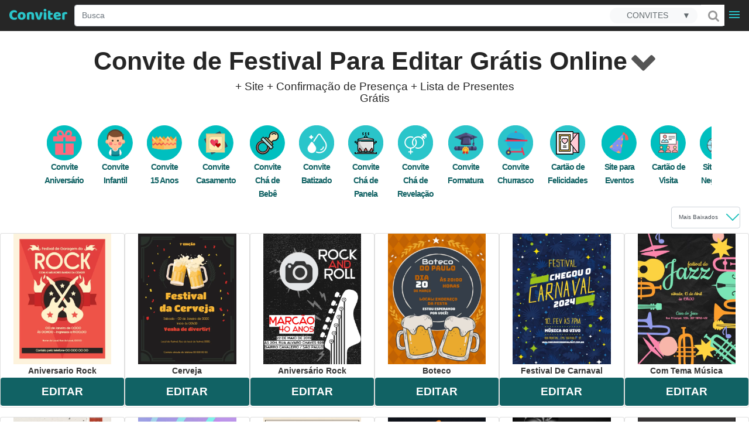

--- FILE ---
content_type: image/svg+xml
request_url: https://conviter.com/svg/webp/aniversario.svg
body_size: 699
content:
<svg width="60" height="60" xmlns="http://www.w3.org/2000/svg">

 <g>
  <title>Layer 1</title>
  <ellipse ry="29.53125" rx="29.53125" id="svg_2" cy="30" cx="29.84375" stroke="#00bfbf" fill="#00bfbf"/>
  <g>
   <path fill="#FD6A7E" d="m45.91209,31.1127l0,17.58827c0,1.0553 -0.70353,1.75883 -1.75883,1.75883l-28.14123,0c-1.0553,0 -1.75883,-0.70353 -1.75883,-1.75883l0,-17.58827l14.07062,0l0,15.82944l3.51765,0l0,-15.82944l14.07062,0zm-17.58827,-12.31179l-15.82944,0c-1.0553,0 -1.75883,0.70353 -1.75883,1.75883l0,5.27648c0,1.0553 0.70353,1.75883 1.75883,1.75883l15.82944,0l0,-8.79413zm19.3471,0l-15.82944,0l0,8.79413l15.82944,0c1.0553,0 1.75883,-0.70353 1.75883,-1.75883l0,-5.27648c0,-1.0553 -0.70353,-1.75883 -1.75883,-1.75883zm-5.1006,-1.93471l0.17588,-0.70353c0.70353,-1.75883 0.52765,-3.86942 -0.52765,-5.45236c-1.0553,-1.58294 -2.99001,-2.46236 -4.92472,-2.46236c-2.46236,0 -4.57295,1.40706 -5.45236,3.69354l-3.51765,8.61825l8.79413,0c2.28648,0 4.57295,-1.40706 5.45236,-3.69354zm-7.38707,-3.69354c0.35177,-0.87941 1.23118,-1.40706 2.11059,-1.40706c0.70353,0 1.40706,0.35177 1.93471,1.0553c0.35177,0.70353 0.52765,1.40706 0.17588,2.11059l-0.17588,0.70353c-0.35177,0.87941 -1.23118,1.40706 -2.11059,1.40706l-3.51765,0l1.58294,-3.86942zm-6.85943,-1.23118c-0.87941,-2.28648 -3.16589,-3.69354 -5.45236,-3.69354c-1.93471,0 -3.86942,0.87941 -4.92472,2.63824c-1.0553,1.58294 -1.23118,3.51765 -0.52765,5.45236l0.17588,0.70353c0.87941,2.11059 3.16589,3.51765 5.45236,3.51765l8.61825,0l-3.34177,-8.61825zm-3.34177,1.23118l1.58294,3.86942l-3.51765,0c-0.87941,0 -1.75883,-0.52765 -2.11059,-1.40706l-0.35177,-0.70353c-0.17588,-0.70353 -0.17588,-1.58294 0.35177,-2.11059c0.35177,-0.70353 1.0553,-1.0553 1.93471,-1.0553c0.87941,0 1.75883,0.52765 2.11059,1.40706z" class="st0"/>
  </g>
 </g>
</svg>

--- FILE ---
content_type: image/svg+xml
request_url: https://conviter.com/svg/webp/cartao-visita.svg
body_size: 1664
content:
<svg width="59.99999999999999" height="59.99999999999999" xmlns="http://www.w3.org/2000/svg">
 <g>
  <title>Layer 1</title>
  <ellipse ry="29.53125" rx="29.53125" id="svg_2" cy="30" cx="29.84375" stroke="#00bfbf" fill="#00bfbf"/>
  <g>
   <g>
    <path fill="#FEBECC" d="m46.72422,26.67416c-1.44202,-0.46654 -2.98301,-0.72808 -4.58054,-0.72808c-8.19973,0 -14.84434,6.64461 -14.84434,14.84434c0,2.1701 0.47361,4.2271 1.31478,6.08618l18.1101,0l0,-20.20244z" class="st5"/>
    <g>
     <g>
      <rect fill="#FFFFFF" y="13.65355" x="15.72782" width="28.05581" height="18.61198" class="st6"/>
      <g>
       <circle fill="#FF9D9C" r="2.82749" cy="19.31561" cx="24.33047" class="st1"/>
       <path fill="#9BEAF9" d="m30.14804,29.43097l-11.62807,0c0.00707,-2.33975 1.39961,-4.35434 3.40006,-5.27328l2.26199,3.18093l2.33268,-3.27989c2.12062,0.86239 3.61919,2.94059 3.63333,5.37224z" class="st2"/>
      </g>
      <circle fill="#FDE4A1" r="2.35389" cy="37.73673" cx="18.16653" class="st7"/>
      <path fill="#FF9D9C" d="m22.83897,46.16266c-0.15551,-2.44578 -2.18424,-4.38262 -4.67243,-4.38262c-2.48819,0 -4.51692,1.93683 -4.67243,4.38262l9.34487,0z" class="st1"/>
      <circle fill="#FDE4A1" r="2.35389" cy="37.73673" cx="29.75219" class="st7"/>
      <path fill="#FF9D9C" d="m34.42462,46.16266c-0.15551,-2.44578 -2.18424,-4.38262 -4.67243,-4.38262c-2.48819,0 -4.51692,1.93683 -4.67243,4.38262l9.34487,0z" class="st1"/>
      <circle fill="#FDE4A1" r="2.35389" cy="37.73673" cx="41.34491" class="st7"/>
      <path fill="#FF9D9C" d="m46.01735,46.16266c-0.15551,-2.44578 -2.18424,-4.38262 -4.67243,-4.38262c-2.48819,0 -4.51692,1.93683 -4.67243,4.38262l9.34487,0z" class="st1"/>
     </g>
     <g>
      <path fill="#505050" d="m15.72782,32.79569l28.05581,0c0.28982,0 0.53016,-0.24034 0.53016,-0.53016l0,-18.61198c0,-0.28982 -0.24034,-0.53016 -0.53016,-0.53016l-28.05581,0c-0.28982,0 -0.53016,0.24034 -0.53016,0.53016l0,18.61198c0,0.28982 0.23327,0.53016 0.53016,0.53016zm0.53016,-18.61198l26.9955,0l0,17.55167l-26.9955,0l0,-17.55167z" class="st4"/>
      <path fill="#505050" d="m24.33047,22.67326c1.85201,0 3.35765,-1.50564 3.35765,-3.35765c0,-1.85201 -1.50564,-3.35765 -3.35765,-3.35765c-1.85201,0 -3.35765,1.50564 -3.35765,3.35765c0,1.85201 1.50564,3.35765 3.35765,3.35765zm0,-5.66206c1.2653,0 2.29734,1.03204 2.29734,2.29734s-1.02497,2.30441 -2.29734,2.30441s-2.29734,-1.03204 -2.29734,-2.29734s1.03204,-2.30441 2.29734,-2.30441z" class="st4"/>
      <path fill="#505050" d="m26.71263,23.57099c-0.2262,-0.09189 -0.48774,-0.01414 -0.62912,0.18379l-1.90149,2.67198l-1.8308,-2.57302c-0.14844,-0.20499 -0.42412,-0.28275 -0.65032,-0.17672c-2.24786,1.02497 -3.70402,3.27989 -3.71109,5.75395c0,0.14137 0.05655,0.27568 0.15551,0.37464s0.23327,0.15551 0.37464,0.15551l11.621,0c0.14137,0 0.27568,-0.05655 0.37464,-0.15551s0.15551,-0.23327 0.15551,-0.37464c-0.00707,-2.58716 -1.56219,-4.8845 -3.95849,-5.85998zm-7.63423,5.32983c0.17672,-1.6965 1.18048,-3.22334 2.67198,-4.06452l2.00045,2.80629c0.19792,0.28275 0.66446,0.28275 0.86239,0l2.07821,-2.92646c1.61874,0.80584 2.70733,2.38216 2.89111,4.17762l-10.50414,0l0,0.00707z" class="st4"/>
      <path fill="#505050" d="m40.99148,18.5027l-10.09415,0c-0.28982,0 -0.53016,0.24034 -0.53016,0.53016s0.24034,0.53016 0.53016,0.53016l10.09415,0c0.28982,0 0.53016,-0.24034 0.53016,-0.53016s-0.24034,-0.53016 -0.53016,-0.53016z" class="st4"/>
      <path fill="#505050" d="m40.99148,21.18882l-10.09415,0c-0.28982,0 -0.53016,0.24034 -0.53016,0.53016s0.24034,0.53016 0.53016,0.53016l10.09415,0c0.28982,0 0.53016,-0.24034 0.53016,-0.53016s-0.24034,-0.53016 -0.53016,-0.53016z" class="st4"/>
      <path fill="#505050" d="m35.54855,23.87494l-4.65123,0c-0.28982,0 -0.53016,0.24034 -0.53016,0.53016s0.24034,0.53016 0.53016,0.53016l4.65123,0c0.28982,0 0.53016,-0.24034 0.53016,-0.53016s-0.24034,-0.53016 -0.53016,-0.53016z" class="st4"/>
      <path fill="#505050" d="m15.28249,37.73673c0,1.59047 1.29358,2.88404 2.88404,2.88404s2.88404,-1.29358 2.88404,-2.88404s-1.29358,-2.88404 -2.88404,-2.88404s-2.88404,1.29358 -2.88404,2.88404zm4.70778,0c0,1.00376 -0.81997,1.82373 -1.82373,1.82373s-1.82373,-0.81997 -1.82373,-1.82373s0.81997,-1.82373 1.82373,-1.82373s1.82373,0.81997 1.82373,1.82373z" class="st4"/>
      <path fill="#505050" d="m18.16653,41.24989c-2.74267,0 -5.02587,2.14183 -5.20259,4.87743c-0.00707,0.14844 0.04241,0.28982 0.14137,0.39585c0.09896,0.10603 0.24034,0.16965 0.38878,0.16965l9.3378,0c0.14844,0 0.28982,-0.06362 0.38878,-0.16965c0.09896,-0.10603 0.14844,-0.24741 0.14137,-0.39585c-0.16965,-2.7356 -2.45285,-4.87743 -5.19552,-4.87743zm-4.06452,4.38262c0.38878,-1.90149 2.07821,-3.32231 4.06452,-3.32231s3.67574,1.42082 4.06452,3.32231l-8.12904,0z" class="st4"/>
      <path fill="#505050" d="m26.87521,37.73673c0,1.59047 1.29358,2.88404 2.88404,2.88404s2.88404,-1.29358 2.88404,-2.88404s-1.29358,-2.88404 -2.88404,-2.88404s-2.88404,1.29358 -2.88404,2.88404zm4.70071,0c0,1.00376 -0.81997,1.82373 -1.82373,1.82373s-1.82373,-0.81997 -1.82373,-1.82373s0.81997,-1.82373 1.82373,-1.82373s1.82373,0.81997 1.82373,1.82373z" class="st4"/>
      <path fill="#505050" d="m29.75926,41.24989c-2.74267,0 -5.02587,2.14183 -5.20259,4.87743c-0.00707,0.14844 0.04241,0.28982 0.14137,0.39585c0.09896,0.10603 0.24034,0.16965 0.38878,0.16965l9.3378,0c0.14844,0 0.28982,-0.06362 0.38878,-0.16965c0.09896,-0.10603 0.14844,-0.24741 0.14137,-0.39585c-0.17672,-2.7356 -2.45992,-4.87743 -5.19552,-4.87743zm-4.07159,4.38262c0.38878,-1.90149 2.07821,-3.32231 4.06452,-3.32231s3.67574,1.42082 4.06452,3.32231l-8.12904,0z" class="st4"/>
      <path fill="#505050" d="m41.34491,34.85269c-1.59047,0 -2.88404,1.29358 -2.88404,2.88404s1.29358,2.88404 2.88404,2.88404s2.88404,-1.29358 2.88404,-2.88404s-1.29358,-2.88404 -2.88404,-2.88404zm0,4.70778c-1.00376,0 -1.82373,-0.81997 -1.82373,-1.82373s0.81997,-1.82373 1.82373,-1.82373s1.82373,0.81997 1.82373,1.82373s-0.81997,1.82373 -1.82373,1.82373z" class="st4"/>
      <path fill="#505050" d="m41.34491,41.24989c-2.74267,0 -5.02587,2.14183 -5.20259,4.87743c-0.00707,0.14844 0.04241,0.28982 0.14137,0.39585c0.09896,0.10603 0.24034,0.16965 0.38878,0.16965l9.3378,0c0.14844,0 0.28982,-0.06362 0.38878,-0.16965c0.09896,-0.10603 0.14844,-0.24741 0.14137,-0.39585c-0.16965,-2.7356 -2.45992,-4.87743 -5.19552,-4.87743zm-4.06452,4.38262c0.38878,-1.90149 2.07821,-3.32231 4.06452,-3.32231s3.67574,1.42082 4.06452,3.32231l-8.12904,0z" class="st4"/>
     </g>
    </g>
   </g>
  </g>
 </g>

</svg>

--- FILE ---
content_type: image/svg+xml
request_url: https://conviter.com/svg/webp/bebe.svg
body_size: 1883
content:
<svg width="60" height="60" xmlns="http://www.w3.org/2000/svg">

 <g>
  <title>Layer 1</title>
  <ellipse ry="29.53125" rx="29.53125" id="svg_2" cy="30" cx="29.84375" stroke="#00bfbf" fill="#00bfbf"/>
  <g>
   <g>
    <path fill="#EA7878" d="m28.36286,43.7263c-1.71579,1.71579 -4.0035,2.61453 -6.29122,2.61453c-2.20601,0 -4.49373,-0.81704 -6.20952,-2.53283c-3.43158,-3.43158 -3.34987,-9.06916 0.0817,-12.50074c1.8792,-1.8792 4.33032,-2.77794 6.86315,-2.61453l-1.38897,-1.38897c-2.45113,0.24511 -4.73884,1.22556 -6.45463,3.02305c-1.9609,1.9609 -3.02305,4.49373 -3.02305,7.27167c0,2.69624 1.06215,5.31077 2.94135,7.18997c1.8792,1.8792 4.41203,2.94135 7.10826,2.94135c0,0 0.0817,0 0.0817,0c2.77794,0 5.31077,-1.14386 7.27167,-3.02305c1.71579,-1.71579 2.77794,-4.0035 3.02305,-6.45463l-1.38897,-1.38897c0.0817,2.53283 -0.81704,5.06566 -2.61453,6.86315z"/>
    <path fill="#FCE2B2" d="m41.027,12.02508c-1.79749,0 -3.43158,0.65363 -4.65714,1.9609c-1.47068,1.47068 -2.12431,3.51328 -1.8792,5.55588c0,0.24511 -0.0817,0.49023 -0.24511,0.65363l-2.61453,2.61453l2.53283,2.53283l2.69624,2.69624l2.61453,-2.61453c0.16341,-0.16341 0.40852,-0.24511 0.65363,-0.24511c2.0426,0.24511 4.08521,-0.40852 5.55588,-1.8792c2.61453,-2.61453 2.61453,-6.78145 0,-9.39598c-1.22556,-1.14386 -2.94135,-1.8792 -4.65714,-1.8792zm4.0035,4.0035c-0.16341,0.16341 -0.40852,0.24511 -0.57193,0.24511c-0.24511,0 -0.40852,-0.0817 -0.57193,-0.24511c-1.47068,-1.47068 -3.9218,-1.47068 -5.39248,0c-0.32682,0.32682 -0.81704,0.32682 -1.14386,0c-0.32682,-0.32682 -0.32682,-0.81704 0,-1.14386c1.06215,-1.06215 2.36942,-1.55238 3.8401,-1.55238c1.47068,0 2.77794,0.57193 3.8401,1.55238c0.32682,0.32682 0.32682,0.81704 0,1.14386z"/>
    <polygon points="36.124755859375,39.722795486450195 36.124755859375,39.722795486450195 36.124755859375,40.539838790893555 " fill="#FCE2B2"/>
    <polygon points="25.339801788330078,23.708776473999023 22.806976318359375,21.0942440032959 20.110736846923828,23.790481567382812 36.124755859375,39.722795486450195 38.739288330078125,37.108259201049805 36.20646286010742,34.49372673034668 " fill="#ACE2E5"/>
    <polygon points="26.565364837646484,22.564918518066406 37.35031509399414,33.34986686706543 37.35031509399414,33.34986686706543 38.49417495727539,32.12430381774902 27.709224700927734,21.33935546875 " fill="#EDA86B"/>
    <path fill="#281812" d="m41.027,10.391c-2.20601,0 -4.24862,0.89875 -5.8827,2.45113c-1.71579,1.71579 -2.61453,4.08521 -2.36942,6.53633l-2.36942,2.36942l-1.47068,-1.47068c-0.65363,-0.65363 -1.71579,-0.65363 -2.28772,0l-1.22556,1.22556l-1.38897,-1.38897c-0.65363,-0.65363 -1.71579,-0.65363 -2.28772,0l-2.69624,2.69624c-0.65363,0.65363 -0.65363,1.63408 0,2.28772l0.98045,0.98045c-2.28772,0.49023 -4.49373,1.55238 -6.20952,3.26817c-2.28772,2.28772 -3.51328,5.22907 -3.51328,8.41553c0,3.18646 1.22556,6.12781 3.43158,8.41553c2.20601,2.20601 5.14736,3.43158 8.33383,3.43158c0,0 0.0817,0 0.0817,0c3.18646,0 6.12781,-1.30727 8.41553,-3.51328c1.71579,-1.71579 2.85965,-3.8401 3.26817,-6.20952l1.14386,1.14386c0.32682,0.32682 0.73534,0.49023 1.14386,0.49023c0.40852,0 0.81704,-0.16341 1.14386,-0.49023l2.69624,-2.69624c0.65363,-0.65363 0.65363,-1.63408 0,-2.28772l-1.38897,-1.38897c0,0 0,0 0,0l1.22556,-1.22556c0.65363,-0.65363 0.65363,-1.63408 0,-2.28772l-1.71579,-1.71579l2.36942,-2.36942c0.24511,0 0.40852,0 0.65363,0l0,0c2.20601,0 4.24862,-0.89875 5.8827,-2.45113c3.18646,-3.18646 3.18646,-8.49723 0,-11.6837c-1.71579,-1.63408 -3.75839,-2.53283 -5.9644,-2.53283zm-11.6837,34.31575c-1.9609,1.9609 -4.49373,3.02305 -7.27167,3.02305c0,0 -0.0817,0 -0.0817,0c-2.69624,0 -5.22907,-1.06215 -7.10826,-2.94135c-1.8792,-1.8792 -2.94135,-4.49373 -2.94135,-7.18997c0,-2.69624 1.14386,-5.31077 3.02305,-7.27167c1.71579,-1.71579 4.0035,-2.77794 6.45463,-3.02305l1.38897,1.38897c-2.53283,-0.16341 -4.98395,0.73534 -6.86315,2.61453c-3.51328,3.51328 -3.51328,9.15087 -0.0817,12.50074c1.71579,1.71579 3.9218,2.53283 6.20952,2.53283c2.28772,0 4.57543,-0.89875 6.29122,-2.61453c1.8792,-1.8792 2.77794,-4.33032 2.61453,-6.86315l1.38897,1.38897c-0.24511,2.45113 -1.30727,4.73884 -3.02305,6.45463zm-4.41203,-13.80801l3.9218,3.9218c1.06215,2.69624 0.49023,5.71929 -1.63408,7.8436c-2.85965,2.85965 -7.43508,2.85965 -10.21302,0.0817c-2.77794,-2.77794 -2.77794,-7.35338 0.0817,-10.21302c2.0426,-2.12431 5.14736,-2.77794 7.8436,-1.63408zm13.80801,6.20952l-2.61453,2.61453c0,0 0,0 0,0l0,0.81704l0,-0.81704l-16.01402,-15.93231l2.69624,-2.69624l2.61453,2.61453l10.78495,10.78495l2.53283,2.61453zm-0.24511,-4.98395l-1.22556,1.22556c0,0 0,0 0,0l-10.70325,-10.78495l1.22556,-1.22556l10.70325,10.78495zm7.18997,-8.74235c-1.47068,1.47068 -3.51328,2.12431 -5.55588,1.8792c-0.24511,0 -0.49023,0.0817 -0.65363,0.24511l-2.61453,2.61453l-2.69624,-2.69624l-2.53283,-2.53283l2.61453,-2.61453c0.16341,-0.16341 0.24511,-0.40852 0.24511,-0.65363c-0.24511,-2.0426 0.40852,-4.08521 1.8792,-5.55588c1.22556,-1.22556 2.94135,-1.9609 4.65714,-1.9609c1.79749,0 3.43158,0.65363 4.65714,1.9609c2.61453,2.53283 2.61453,6.69974 0,9.31428z"/>
    <path fill="#1E0E10" d="m41.19041,13.25064c-1.47068,0 -2.77794,0.57193 -3.8401,1.55238c-0.32682,0.32682 -0.32682,0.81704 0,1.14386c0.32682,0.32682 0.81704,0.32682 1.14386,0c1.47068,-1.47068 3.9218,-1.47068 5.39248,0c0.16341,0.16341 0.40852,0.24511 0.57193,0.24511c0.24511,0 0.40852,-0.0817 0.57193,-0.24511c0.32682,-0.32682 0.32682,-0.81704 0,-1.14386c-1.06215,-0.98045 -2.45113,-1.55238 -3.8401,-1.55238z"/>
   </g>
  </g>
 </g>
</svg>

--- FILE ---
content_type: image/svg+xml
request_url: https://conviter.com/svg/webp/visita.svg
body_size: 3609
content:
<svg width="60" height="60" xmlns="http://www.w3.org/2000/svg">
 <g>
  <title>Layer 1</title>
  <ellipse fill="#00bfbf" stroke="#00bfbf" cx="29.84375" cy="30" id="svg_2" rx="29.53125" ry="29.53125"/>
  <g>
   <g>
    <path fill="#F2C6DD" d="m47.43685,44.09666c0,-7.10377 -5.64753,-13.04699 -12.7513,-13.12091c-0.05174,0 -0.11088,0 -0.16263,0c-8.57479,0 -15.52333,6.94854 -15.52333,15.52333c0,0.43613 0.02957,0.86487 0.06653,1.29361l28.37073,0l0,-3.69603z" class="st10"/>
    <g>
     <g>
      <path fill="#9BEAF9" d="m36.97709,28.26287l-5.69928,-5.68449c-1.71496,-0.85748 -3.66646,-1.34535 -5.71406,-1.34535c-3.23772,0 -6.18715,1.20491 -8.44173,3.20076c-2.64636,2.33589 -4.32436,5.75841 -4.32436,9.56533c0,4.16173 1.98846,7.85776 5.07835,10.18626c2.13631,1.61886 4.80484,2.57983 7.68774,2.57983c3.23772,0 6.18715,-1.20491 8.44173,-3.19337c2.65375,-2.33589 4.32436,-5.76581 4.32436,-9.57272c0.00739,-2.05499 -0.48048,-4.0065 -1.35275,-5.73624z" class="st2"/>
      <polygon fill="#FDE4A1" points="32.918846130371094,30.354819297790527 34.914703369140625,27.139273643493652 32.42357635498047,24.64075756072998 29.20803451538086,26.644003868103027 " class="st7"/>
      <path fill="#E9F4BC" d="m42.67637,23.91633c1.25665,2.2324 0.93879,5.10791 -0.96097,7.00767l-3.37817,-3.37817" class="st3"/>
      <path fill="#E9F4BC" d="m32.00962,21.21823l-3.42252,-3.42252c1.91454,-1.91454 4.83441,-2.22501 7.06681,-0.92401" class="st3"/>
      <path fill="#FF9D9C" d="m36.33398,28.55855c2.0476,-0.86487 3.88822,-2.11413 5.43316,-3.66646c3.10467,-3.10467 5.0266,-7.39945 5.0266,-12.13776c-7.10377,0 -13.18744,4.30957 -15.79683,10.45977l5.33707,5.34446z" class="st1"/>
      <circle fill="#FFFFFF" r="2.33589" cy="18.57927" cx="40.97619" class="st6"/>
     </g>
     <g>
      <path fill="#505050" d="m13.12291,31.10881c0.04435,0.01478 0.0961,0.01478 0.14784,0.01478c0.25133,0 0.4657,-0.16263 0.53223,-0.39917c0.08131,-0.29568 -0.0887,-0.60615 -0.38439,-0.68746c-0.28829,-0.08131 -0.59876,0.0961 -0.68007,0.38439c-0.08131,0.29568 0.0887,0.60615 0.38439,0.68746z" class="st4"/>
      <path fill="#505050" d="m47.35554,12.76172c0,-0.30307 -0.25133,-0.5544 -0.5544,-0.5544c-4.18391,0 -8.10909,1.47102 -11.20636,4.0065c-2.44677,-1.22708 -5.43316,-0.76877 -7.39206,1.19012c-0.10349,0.10349 -0.16263,0.24394 -0.16263,0.39178s0.05914,0.28829 0.16263,0.39178l3.13423,3.13423c-0.0961,0.17741 -0.19959,0.34743 -0.29568,0.53223c-1.69278,-0.76138 -3.55558,-1.16795 -5.42577,-1.17534c-0.01478,0 -0.02957,0 -0.03696,0c-0.01478,0 -0.02957,0.00739 -0.04435,0.00739c-3.24511,0 -6.35717,1.18273 -8.77438,3.33382c-1.53755,1.35275 -2.74985,3.06031 -3.52601,4.94529c-0.05174,0.13306 -0.05174,0.28829 0.00739,0.42135c0.05174,0.14045 0.16263,0.24394 0.29568,0.30307c0.07392,0.02218 0.14045,0.03696 0.21437,0.03696c0.22176,0 0.42874,-0.13306 0.51005,-0.34003c0.65789,-1.59668 1.67061,-3.04553 2.92726,-4.23565c0.91662,0.64311 1.90715,1.16055 2.95682,1.55972c-0.63572,2.01064 -0.99054,4.30957 -1.03489,6.74156l-5.72885,0c0.02218,-0.45092 0.05914,-0.90183 0.12567,-1.34535c0.04435,-0.30307 -0.16263,-0.58397 -0.4657,-0.62833c-0.30307,-0.04435 -0.58397,0.16263 -0.62833,0.45831c-0.11088,0.67268 -0.16263,1.36753 -0.16263,2.05499c0,0.00739 0,0.00739 0,0.01478c0,0.00739 0,0.00739 0,0.01478c0,2.12152 0.48788,4.14695 1.44145,6.01714c0.90922,1.78888 2.24719,3.37817 3.85866,4.59786c2.31371,1.74453 5.07095,2.67593 7.98342,2.68332c0.01478,0 0.02218,0 0.03696,0c0,0 0,0 0,0c0,0 0,0 0,0c0,0 0,0 0,0c0.00739,0 0.02218,0 0.02957,0c3.23033,-0.00739 6.34978,-1.19012 8.77438,-3.32643c2.86812,-2.52808 4.51655,-6.16498 4.51655,-9.99407c0,0 0,0 0,0c0,0 0,0 0,0c0,0 0,0 0,0c0,-1.88498 -0.40656,-3.76995 -1.18273,-5.48491c0.17741,-0.0887 0.36221,-0.17741 0.53223,-0.27351l3.08249,3.08249c0.11088,0.11088 0.25133,0.16263 0.39178,0.16263s0.2809,-0.05174 0.39178,-0.16263c1.92933,-1.92933 2.40981,-4.89354 1.22708,-7.32553c2.60201,-3.1638 4.02128,-7.08899 4.02128,-11.23593zm-5.97278,11.73859c-1.42667,1.42667 -3.08249,2.57244 -4.91572,3.40035l-2.40242,-2.40242l-1.24926,-1.24926c0,0 0,0 0,0l-1.15316,-1.15316c2.6094,-5.78059 8.24954,-9.55793 14.57714,-9.7723c-0.14045,4.22826 -1.85541,8.17562 -4.85658,11.17679zm-7.1703,2.72028l-1.3971,2.24719l-2.72028,-2.72028l2.24719,-1.3971l0.93879,0.93879l0.9314,0.9314zm-12.86958,14.20015c-0.68746,-1.98846 -1.07924,-4.38349 -1.13099,-6.86722l4.80484,0l0,5.958c-1.27143,0.11827 -2.50591,0.43613 -3.67385,0.90922zm3.67385,0.20698l0,4.50176c-0.89444,-0.22915 -1.78149,-0.99793 -2.54287,-2.2324c-0.26611,-0.44352 -0.51005,-0.93879 -0.73181,-1.44884c1.04967,-0.42135 2.1437,-0.70225 3.27468,-0.82052zm-4.28,1.28622c0.23655,0.54701 0.49527,1.07924 0.79095,1.56712c0.32525,0.52484 0.66529,0.96836 1.0275,1.35275c-1.33057,-0.34003 -2.58722,-0.90183 -3.74777,-1.678c0.60615,-0.48048 1.24926,-0.89444 1.92933,-1.24187zm5.38881,-1.36014c0.06653,0 0.13306,-0.00739 0.19959,-0.00739c1.1162,0 2.21023,0.15523 3.2599,0.45092c-0.1848,0.47309 -0.377,0.92401 -0.59136,1.32318c-0.8353,1.5819 -1.83323,2.55765 -2.86812,2.81637l0,-4.58308zm3.85126,2.27675c0.23655,-0.45092 0.45831,-0.96097 0.66529,-1.4932c0.85748,0.32525 1.678,0.7466 2.44677,1.26404c-1.33796,1.04967 -2.86812,1.79627 -4.49437,2.21762c0.49527,-0.53223 0.96097,-1.19012 1.38232,-1.98846zm-3.65168,-3.39296c-0.06653,0 -0.13306,0.00739 -0.19959,0.00739l0,-5.89886l4.79745,0c-0.04435,2.30632 -0.38439,4.49437 -0.98314,6.39413c-1.16055,-0.32525 -2.37285,-0.50266 -3.61472,-0.50266zm-0.19959,-6.99289l0,-5.96539c0.89444,-0.08131 1.77409,-0.25872 2.63897,-0.52484c0.02218,0.02957 0.02957,0.06653 0.05914,0.0887l1.54494,1.54494c0.34743,1.51537 0.53223,3.14902 0.5618,4.85658l-4.80484,0zm0,-7.08159l0,-4.50916c1.10881,0.27351 1.98107,1.33057 2.53548,2.2324c0.26611,0.43613 0.51005,0.9314 0.73181,1.45624c-1.04967,0.42874 -2.1437,0.70225 -3.26729,0.82052zm-5.62536,-0.70964c-0.86487,-0.32525 -1.68539,-0.7466 -2.45416,-1.25665c1.33796,-1.04967 2.86812,-1.80366 4.50176,-2.22501c-0.50266,0.53223 -0.96836,1.19751 -1.38971,1.99586c-0.22915,0.44352 -0.45092,0.95358 -0.65789,1.4858zm1.64104,-0.96836c0.8353,-1.58929 1.84062,-2.56504 2.87551,-2.83116l0,4.57569c-1.15316,0.03696 -2.3285,-0.12567 -3.45948,-0.43613c0.1848,-0.4657 0.377,-0.91662 0.58397,-1.30839zm7.25161,-6.86722c1.4858,-1.20491 3.51862,-1.50798 5.28532,-0.80573c-1.04228,0.98314 -1.97368,2.09195 -2.76463,3.32643l-2.52069,-2.52069zm1.21969,5.79538l0.92401,0.92401l-1.07924,0.67268c-0.25872,-0.61354 -0.53962,-1.19012 -0.85009,-1.70017c-0.31786,-0.51744 -0.65789,-0.95358 -1.00532,-1.33057c0.67268,0.17002 1.32318,0.40656 1.9589,0.68746c-0.02218,0.04435 -0.04435,0.0961 -0.06653,0.14045c-0.0887,0.20698 -0.04435,0.45092 0.11827,0.60615zm-9.41748,3.43731c1.17534,0.33264 2.38764,0.51005 3.60733,0.51005c0.07392,0 0.14045,-0.00739 0.20698,-0.00739l0,5.89147l-4.79745,0c0.05174,-2.31371 0.39178,-4.49437 0.98314,-6.39413zm-7.80602,7.50294l5.70667,0c0.05174,2.64636 0.48048,5.20401 1.22708,7.32553c-0.86487,0.43613 -1.678,0.96836 -2.43938,1.59668c-2.72767,-2.22501 -4.33914,-5.41838 -4.49437,-8.92222zm20.55732,8.30128c-0.92401,-0.6505 -1.91454,-1.17534 -2.95682,-1.56712c0.63572,-2.01064 0.99054,-4.30957 1.03489,-6.74156l5.72145,0c-0.13306,3.1638 -1.4932,6.13541 -3.79952,8.30868zm3.80691,-9.41009l-5.71406,0c-0.02218,-1.19751 -0.11827,-2.35807 -0.28829,-3.47427l0.77617,0.77617c0.10349,0.10349 0.24394,0.16263 0.39178,0.16263c0.02218,0 0.04435,0 0.06653,0c0.17002,-0.02218 0.31786,-0.11088 0.40656,-0.25872l1.62625,-2.62418l0.92401,0.92401c0.10349,0.10349 0.25133,0.16263 0.39178,0.16263c0.07392,0 0.14784,-0.01478 0.21437,-0.04435c0.05174,-0.02218 0.0961,-0.04435 0.14045,-0.06653c0.64311,1.40449 0.99793,2.89769 1.06446,4.44263zm3.94736,-3.32643l-2.47634,-2.47634c1.05706,-0.68007 2.0476,-1.45624 2.94204,-2.35807c0.12567,-0.12567 0.24394,-0.25133 0.36221,-0.38439c0.66529,1.75192 0.35482,3.75517 -0.82791,5.21879z" class="st4"/>
      <path fill="#505050" d="m40.97619,21.46956c0.73921,0 1.47841,-0.2809 2.0476,-0.84269c1.12359,-1.12359 1.12359,-2.96422 0,-4.08781c-1.13099,-1.13099 -2.96422,-1.12359 -4.08781,0s-1.12359,2.96422 0,4.08781c0.5618,0.5618 1.301,0.84269 2.04021,0.84269zm-1.25665,-4.14695c0.34743,-0.34743 0.80573,-0.52484 1.26404,-0.52484c0.45831,0 0.90922,0.17002 1.26404,0.52484c0.69485,0.69485 0.69485,1.82584 0,2.52069c-0.69485,0.69485 -1.82584,0.69485 -2.52069,0c-0.70225,-0.69485 -0.70225,-1.82584 -0.00739,-2.52069z" class="st4"/>
     </g>
    </g>
   </g>
  </g>
 </g>

</svg>

--- FILE ---
content_type: text/javascript
request_url: https://conviter.com/main.js
body_size: 1075
content:
'use strict';

const applicationServerPublicKey = 'BFpIvYFiXtCZvY0r1hfS9ww9fVwjEcnns4IrUn2soOyM8wD1ZOdZL-kemhiDjDjSZDUzdP8_v9f9BBje90GiOAo';







let isSubscribed = false;

let swRegistration = null;



function urlB64ToUint8Array(base64String) {

  const padding = '='.repeat((4 - base64String.length % 4) % 4);

  const base64 = (base64String + padding)

    .replace(/\-/g, '+')

    .replace(/_/g, '/');



  const rawData = window.atob(base64);

  const outputArray = new Uint8Array(rawData.length);



  for (let i = 0; i < rawData.length; ++i) {

    outputArray[i] = rawData.charCodeAt(i);

  }

  return outputArray;

}

function initialiseUI() {
  swRegistration.pushManager.getSubscription()
  .then(function(subscription) {
    isSubscribed = !(subscription === null);
    if (isSubscribed) {
    } else {
	  
      console.log('User is NOT subscribed.');
	  subscribeUser();
    }
  });
}


if ('serviceWorker' in navigator && 'PushManager' in window) {
  navigator.serviceWorker.register('/sww.js')
  .then(function(swReg) {
    swRegistration = swReg;
	initialiseUI();
	
  })
  .catch(function(error) {
    console.error('Service Worker Error', error);
  });

} else {
  console.warn('Push messaging is not supported');
  pushButton.textContent = 'Push Not Supported';
}









function subscribeUser() {
  
  if(swRegistration.waiting!=null){
	  const applicationServerKey = urlB64ToUint8Array(applicationServerPublicKey);
	  swRegistration.pushManager.subscribe({
		userVisibleOnly: true,
		applicationServerKey: applicationServerKey
	  })
	  .then(function(subscription) {
		updateSubscriptionOnServer(subscription);
		isSubscribed = true;
	  })
	  .catch(function(err) {
		console.log('Failed to subscribe the user: ', err);
	  });
  }
}



/* ENVIO PARA O BACK-END*/

function updateSubscriptionOnServer(subscription) {

  // TODO: Send subscription to application server

  if (subscription) {

  	const key = subscription.getKey('p256dh');

	const token = subscription.getKey('auth');



	return fetch('https://conviter.com.br/push/add.php', {

		method:'POST',

		body: JSON.stringify({

			endpoint: subscription.endpoint,

			key: key ? btoa(String.fromCharCode.apply(null, new Uint8Array(key))) : null,

			token: token ? btoa(String.fromCharCode.apply(null, new Uint8Array(token))) : null

		}),

	}).then(() => subscription); 

	

	//sendWelcome();

	 

  } 

}



--- FILE ---
content_type: image/svg+xml
request_url: https://conviter.com/svg/webp/casamento.svg
body_size: 2176
content:
<svg width="60" height="60" xmlns="http://www.w3.org/2000/svg">

 <g>
  <title>Layer 1</title>
  <ellipse ry="29.53125" rx="29.53125" id="svg_2" cy="30" cx="29.84375" stroke="#00bfbf" fill="#00bfbf"/>
  <g>
   <g id="svg_9">
    <g>
     <polygon fill="#415A6B" points="13.122944831848145,22.199901580810547 13.122944831848145,30.748035430908203 9.673730850219727,23.951114654541016 "/>
     <polygon fill="#334B59" points="9.673730850219727,23.951114654541016 10.081033706665039,24.753698348999023 12.383827209472656,23.58451271057129 12.383827209472656,29.291481018066406 13.122944831848145,30.748035430908203 13.122944831848145,22.199901580810547 "/>
     <polygon fill="#415A6B" points="36.86732864379883,10.148347854614258 38.95164108276367,14.2548828125 28.777442932128906,14.2548828125 "/>
     <polygon fill="#334B59" points="36.04237365722656,11.603719711303711 37.38815689086914,14.2548828125 38.95164108276367,14.2548828125 36.86732864379883,10.148347854614258 28.777442932128906,14.2548828125 30.819576263427734,14.2548828125 "/>
     <polygon fill="#415A6B" points="45.27060317993164,26.702598571777344 50.01375961303711,36.04888343811035 45.27060317993164,38.45663261413574 "/>
     <polygon fill="#334B59" points="45.27060317993164,26.702598571777344 45.27060317993164,29.28221893310547 48.699703216552734,36.039228439331055 45.27060317993164,37.779794692993164 45.27060317993164,38.45663261413574 50.01375961303711,36.04888343811035 "/>
     <path fill="#EF3E5C" d="m29.19726,32.58006c0,0.6248 0.17246,1.17569 0.46909,1.69307c-0.78642,0.70965 -1.62113,1.46454 -2.45584,2.30605c-3.47188,-3.50233 -6.94376,-5.49696 -6.94376,-8.99949c0,-1.93353 1.5551,-3.50243 3.47188,-3.50243c1.73643,0 2.60366,0.8761 3.47188,2.62731c0.86822,-1.75121 1.73545,-2.62731 3.47188,-2.62731c1.92072,0 3.47592,1.5689 3.47592,3.50243c0,1.26931 -0.45737,2.34054 -1.20437,3.35756c-0.38818,-0.40494 -0.85629,-0.60903 -1.52544,-0.60903c-1.23196,0 -2.23125,1.00914 -2.23125,2.25184z"/>
     <g>
      <g>
       <g>
        <path fill="#E42A53" d="m22.25104,28.49225c0,-1.93353 1.5551,-3.50243 3.47188,-3.50243c0.12851,0 0.25081,0.00631 0.37015,0.01596c-0.60016,-0.61721 -1.32371,-0.92843 -2.35443,-0.92843c-1.91678,0 -3.47188,1.5689 -3.47188,3.50243c0,3.50253 3.47188,5.49716 6.94376,8.99949c0.1698,-0.17108 0.3395,-0.33783 0.50891,-0.50221c-2.91606,-2.68674 -5.46838,-4.58203 -5.46838,-7.58482z"/>
       </g>
      </g>
     </g>
     <path fill="#BE0000" d="m31.42841,30.32822c0.66915,0 1.13725,0.204 1.52544,0.60903c0.25928,0.27002 0.48289,0.62884 0.70669,1.08019c0.55769,-1.12661 1.11548,-1.68923 2.23204,-1.68923c1.23393,0 2.2341,1.00914 2.2341,2.25184c0,2.25184 -2.2341,3.53387 -4.46614,5.78472c-1.61226,-1.62606 -3.22363,-2.74646 -3.99419,-4.09175c-0.29663,-0.51738 -0.46909,-1.06827 -0.46909,-1.69307c0,-1.2426 0.99929,-2.25174 2.23115,-2.25174z"/>
     <g>
      <path fill="#A50404" d="m31.34169,34.85762c-0.29673,-0.51738 -0.46919,-1.06827 -0.46919,-1.69307c0,-1.18545 0.90971,-2.15783 2.06302,-2.24485c-0.38464,-0.39262 -0.84821,-0.59149 -1.50711,-0.59149c-1.23186,0 -2.23115,1.00914 -2.23115,2.25184c0,0.6248 0.17246,1.17569 0.46909,1.69307c0.77055,1.34519 2.38193,2.46569 3.99419,4.09175c0.17473,-0.1763 0.34955,-0.3461 0.52339,-0.51137c-1.18702,-1.08207 -2.25707,-1.97443 -2.84225,-2.99589z"/>
     </g>
     <path fill="#FFECB2" d="m40.80534,36.19878l0,1.1747c0,2.52088 -2.04292,4.5637 -4.56291,4.5637l-6.74272,0l-6.17311,0l-1.1747,0c-2.52088,0 -4.5638,-2.04282 -4.5638,-4.5637l0,-6.74173l0,-6.17409l0,-1.1747c0,-2.5199 2.04292,-4.5638 4.5638,-4.5638l6.74173,0l7.34879,0l4.56291,0l0,8.99062l0,8.48901zm-2.67856,-3.61872c0,-1.2426 -1.00017,-2.25184 -2.2341,-2.25184c-1.11656,0 -1.67435,0.56262 -2.23204,1.68923c-0.2238,-0.45135 -0.44741,-0.81017 -0.70669,-1.08019c0.747,-1.01703 1.20437,-2.08825 1.20437,-3.35756c0,-1.93353 -1.5551,-3.50243 -3.47592,-3.50243c-1.73643,0 -2.60366,0.8761 -3.47188,2.62731c-0.86822,-1.75121 -1.73545,-2.62731 -3.47188,-2.62731c-1.91678,0 -3.47188,1.5689 -3.47188,3.50243c0,3.50253 3.47188,5.49716 6.94376,8.99949c0.83471,-0.84151 1.66942,-1.59639 2.45584,-2.30605c0.77055,1.34519 2.38193,2.46569 3.99419,4.09175c2.23213,-2.25096 4.46624,-3.53308 4.46624,-5.78482z"/>
     <g>
      <path fill="#EDD798" d="m18.82006,38.51803l0,-6.74173l0,-6.17399l0,-1.1747c0,-2.5199 2.04292,-4.5638 4.5638,-4.5638l6.74163,0l7.34879,0l3.33105,0l0,-1.14465l-4.56282,0l-7.34879,0l-6.74173,0c-2.52088,0 -4.5638,2.04391 -4.5638,4.5638l0,1.1747l0,6.17409l0,6.74173c0,1.62399 0.84841,3.04832 2.1256,3.8573c-0.56133,-0.75833 -0.89374,-1.69652 -0.89374,-2.71276z"/>
     </g>
     <path fill="#EDD696" d="m45.2706,38.45663l0,7.94492l-15.6545,0l-8.54715,0l-7.946,0l0,-15.65351l0,-8.54814l0,-7.94502l15.6545,0l10.17419,0l6.31896,0l0,12.44772l0,11.75403zm-4.46525,-1.08315l0,-1.1747l0,-8.48901l0,-8.99062l-4.56282,0l-7.34879,0l-6.74173,0c-2.52088,0 -4.5638,2.04391 -4.5638,4.5638l0,1.1747l0,6.17409l0,6.74173c0,2.52088 2.04292,4.5637 4.5638,4.5637l1.1747,0l6.17311,0l6.74272,0c2.5199,0 4.56282,-2.04282 4.56282,-4.5637z"/>
     <g>
      <polygon fill="#DDC383" points="14.380034446716309,32.17699432373047 14.380034446716309,23.628860473632812 14.380034446716309,15.683843612670898 30.034534454345703,15.683843612670898 40.2087287902832,15.683843612670898 45.27060317993164,15.683843612670898 45.27060317993164,14.2548828125 38.95164108276367,14.2548828125 28.777442932128906,14.2548828125 13.122944831848145,14.2548828125 13.122944831848145,22.199901580810547 13.122944831848145,30.748035430908203 13.122944831848145,46.40154457092285 14.380034446716309,46.40154457092285 "/>
     </g>
     <polygon fill="#415A6B" points="29.61609649658203,46.40154457092285 22.820161819458008,49.85164833068848 21.068946838378906,46.40154457092285 "/>
     <polygon fill="#334B59" points="22.38290023803711,47.387033462524414 27.674976348876953,47.387033462524414 29.61609649658203,46.40154457092285 21.068946838378906,46.40154457092285 22.820161819458008,49.85164833068848 23.467233657836914,49.52328300476074 "/>
    </g>
   </g>
   <g id="svg_8"/>
  </g>
 </g>
</svg>

--- FILE ---
content_type: image/svg+xml
request_url: https://conviter.com/svg/webp/infantil.svg
body_size: 1793
content:
<svg width="60" height="60" xmlns="http://www.w3.org/2000/svg">
 <g>
  <title>Layer 1</title>
  <ellipse fill="#00bfbf" stroke="#00bfbf" cx="29.84375" cy="30" id="svg_2" rx="29.53125" ry="29.53125"/>
  <g>
   <circle r="14.25457" fill="#5B412C" cy="21.29216" cx="29.99995"/>
   <path fill="#0A717F" d="m40.69164,48.53374c0,5.9049 -21.38319,5.9049 -21.38319,0c0,-5.90471 4.78679,-10.6915 10.6915,-10.6915c5.9049,0 10.69169,4.78679 10.69169,10.6915z"/>
   <path fill="#19929B" d="m29.99995,37.84224c-5.2776,0 -9.66166,3.8242 -10.53342,8.85271c1.83927,4.77514 19.22776,4.77514 21.06693,0c-0.87166,-5.0285 -5.25572,-8.85271 -10.53351,-8.85271z"/>
   <circle r="4.23536" fill="#FFBF94" cy="39.36971" cx="29.99995"/>
   <path fill="#ED9572" d="m29.99995,35.13435c-1.88861,0 -3.48797,1.23669 -4.03409,2.94411c0.54613,1.70742 2.14538,2.94402 4.03409,2.94402c1.8888,0 3.48825,-1.2366 4.03428,-2.94402c-0.54613,-1.70742 -2.14557,-2.94411 -4.03428,-2.94411z"/>
   <path fill="#7C4E2E" d="m22.31706,19.96615c0,3.68781 -3.64993,6.3099 -4.2634,5.67379c-1.13658,-1.17835 -1.89306,-3.27884 -1.89306,-5.67379c0,-3.68791 1.79371,-6.67739 4.00643,-6.67739c2.21273,0 2.15003,2.98948 2.15003,6.67739z"/>
   <circle r="3.46059" fill="#FFBF94" cy="28.05839" cx="16.80912"/>
   <path fill="#ED9572" d="m16.80912,30.17593c-1.68138,0 -3.08221,-1.19928 -3.39486,-2.78907c-0.04272,0.21728 -0.06564,0.44165 -0.06564,0.67153c0,1.91115 1.54934,3.4605 3.46059,3.4605s3.46059,-1.54934 3.46059,-3.4605c0,-0.22987 -0.02292,-0.45425 -0.06564,-0.67153c-0.31284,1.58979 -1.71367,2.78907 -3.39505,2.78907z"/>
   <circle r="3.4606" fill="#FFBF94" cy="28.05839" cx="43.19087"/>
   <path fill="#ED9572" d="m43.19087,30.17593c-1.68138,0 -3.08211,-1.19928 -3.39496,-2.78907c-0.04272,0.21728 -0.06564,0.44165 -0.06564,0.67153c0,1.91115 1.54944,3.4605 3.46059,3.4605c1.91134,0 3.46059,-1.54934 3.46059,-3.4605c0,-0.22987 -0.02292,-0.45425 -0.06564,-0.67153c-0.31265,1.58979 -1.71367,2.78907 -3.39496,2.78907z"/>
   <path fill="#FFF2DC" d="m42.12325,22.89341c-0.2706,-6.46201 -5.28253,-11.61828 -12.12037,-11.62112l0,-0.00009c-0.00095,0 -0.00189,0 -0.00294,0c-0.00095,0 -0.00189,0 -0.00275,0l0,0.00009c-6.83784,0.00284 -11.84967,5.15921 -12.12037,11.62112l-0.01174,0l0,7.43757l0.01174,0c0.2706,6.46182 5.6952,9.55331 12.12037,9.55521l0,0c0.00095,0 0.00189,0 0.00275,0c0.00114,0 0.00199,0 0.00294,0l0,0c6.42507,-0.00189 11.84977,-3.09338 12.12037,-9.55521l0.01165,0l0,-7.43757l-0.01165,0z"/>
   <path fill="#FFBF94" d="m42.12325,22.89341c-0.2706,-6.46201 -5.28253,-11.61828 -12.12037,-11.62112l0,-0.00009c-0.00095,0 -0.00189,0 -0.00294,0c-0.00095,0 -0.00189,0 -0.00275,0l0,0.00009c-6.83784,0.00284 -11.84967,5.15921 -12.12037,11.62112l-0.01174,0l0,7.43757l0.01174,0c0.2706,6.46182 5.6952,9.55331 12.12037,9.55521l0,0c0.00095,0 0.00189,0 0.00275,0c0.00114,0 0.00199,0 0.00294,0l0,0c6.42507,-0.00189 11.84977,-3.09338 12.12037,-9.55521l0.01165,0l0,-7.43757l-0.01165,0z"/>
   <path fill="#FFFFFF" d="m34.23474,39.39357c-0.01298,2.32809 -1.90377,4.21149 -4.23479,4.21149c-2.33434,0 -4.22731,-1.88871 -4.23489,-4.22134c-0.32639,-0.08231 -0.64624,-0.17522 -0.95908,-0.27808c-0.00436,0.08752 -0.00672,0.17551 -0.00672,0.26406c0,2.87232 2.32847,5.20079 5.20069,5.20079c2.87241,0 5.20088,-2.32847 5.20088,-5.20079c0,-0.0842 -0.00237,-0.16774 -0.00625,-0.2509c-0.31332,0.10182 -0.63336,0.19331 -0.95984,0.27477z"/>
   <path fill="#7C4E2E" d="m29.63388,9.40546c5.81217,0 7.6414,2.68801 10.33651,4.97129c2.2132,1.87535 5.42072,1.06336 5.42072,1.13336c0,2.66736 -10.07453,4.8296 -15.75722,4.8296c-5.6827,0 -9.72105,-2.16224 -9.72105,-4.8296s4.03835,-6.10465 9.72105,-6.10465z"/>
   <path fill="#E5E5E5" d="m19.21374,48.53374c0,1.61527 1.60077,2.78802 3.92536,3.51951l0,-11.79549c-2.39553,1.9606 -3.92536,4.939 -3.92536,8.27599z"/>
   <path fill="#E5E5E5" d="m40.78635,48.53374c0,-3.01202 -1.24626,-5.73233 -3.25042,-7.6755l0,10.96276c1.95397,-0.73783 3.25042,-1.83349 3.25042,-3.28727z"/>
   <path fill="#FFFFFF" d="m19.37181,46.69495c0.45643,1.18498 1.871,2.07558 3.76728,2.67238l0,-9.10995c-1.94525,1.59216 -3.31966,3.85555 -3.76728,6.43757z"/>
   <path fill="#FFFFFF" d="m40.62818,46.69495c-0.39382,-2.27221 -1.50559,-4.29778 -3.09225,-5.83632l0,8.2758c1.55351,-0.58704 2.6917,-1.39988 3.09225,-2.43947z"/>
   <circle r="2.8924" fill="#F97A7A" cy="31.31223" cx="22.25247"/>
   <circle r="2.8924" fill="#F97A7A" cy="31.31223" cx="37.74762"/>
   <circle r="1.65277" fill="#493E2F" cy="26.25057" cx="25.48025"/>
   <circle r="1.65277" fill="#493E2F" cy="26.25057" cx="34.48772"/>
   <path fill="#F97A7A" d="m30.05157,33.57392c-0.85973,0 -1.71945,-0.32724 -2.37403,-0.98172c-0.22192,-0.22201 -0.22192,-0.58183 0,-0.80375c0.22192,-0.22182 0.58183,-0.22182 0.80365,0c0.86607,0.86617 2.27495,0.86598 3.14074,0c0.22201,-0.22182 0.58183,-0.22182 0.80375,0c0.22201,0.22201 0.22201,0.58183 0,0.80375c-0.65448,0.65448 -1.5143,0.98172 -2.37412,0.98172z"/>
  </g>
 </g>

</svg>

--- FILE ---
content_type: image/svg+xml
request_url: https://conviter.com/svg/webp/site-evento.svg
body_size: 1817
content:
<svg width="60" height="60" xmlns="http://www.w3.org/2000/svg">
 <g>
  <title>Layer 1</title>
  <ellipse ry="29.53125" rx="29.53125" id="svg_2" cy="30" cx="29.84375" stroke="#00bfbf" fill="#00bfbf"/>
  <g>
   <title/>
   <g id="svg_17" data-name="Hat">
    <path fill="#fe5959" d="m37.43754,14.50634s4.05541,-1.01385 6.08312,2.02771s2.70361,7.43493 2.70361,7.43493l-2.70361,2.02771l-1.68976,-4.73132l1.01385,4.05541s-1.68976,0.6759 -2.36566,-0.6759s-0.33795,-0.33795 -0.33795,-0.33795s1.01385,-9.80058 -2.70361,-9.80058z"/>
    <path fill="#788bf1" d="m37.9884,13.5736l-1.22676,9.13144l-0.38864,2.87258l-0.82798,6.11692l-0.72997,5.40722l-1.38898,10.29399s-0.47651,0.6759 -2.63264,0.3954a18.75291,18.75291 0 0 1 -4.3055,-1.24028a51.03062,51.03062 0 0 1 -4.79891,-2.23048c-10.18585,-5.30245 -8.03648,-7.23215 -8.03648,-7.23215l0.46637,-0.46299l22.7948,-22.01414l1.07468,-1.03751z"/>
    <path fill="#8091f1" d="m36.91372,14.61111l-5.40722,22.91309a5.81276,5.81276 0 0 1 -7.73232,4.09597a49.62137,49.62137 0 0 1 -5.12672,-2.36566c-1.01385,-0.53396 -1.91956,-1.01385 -2.70361,-1.49712c-0.5779,-0.33795 -1.09496,-0.6759 -1.56133,-0.97668l-0.2636,-0.15546l0.33795,-0.31767l2.77796,-2.68333l6.88406,-6.6475l1.68976,-1.62217l2.11219,-2.02771l2.18992,-2.11557l6.80296,-6.60019z"/>
    <circle r="2.19668" fill="#fe5959" cy="14.33737" cx="37.94447"/>
    <polygon points="18.157428741455078,36.22646141052246 18.593387603759766,38.76109504699707 16.315593719482422,37.56475257873535 15.937090873718262,37.764142990112305 14.03780460357666,38.76109504699707 14.37575626373291,36.78746223449707 14.460244178771973,36.307573318481445 17.238201141357422,33.62423896789551 17.454490661621094,34.060197830200195 19.999263763427734,34.43194007873535 18.157428741455078,36.22646141052246 " fill="#fbb850"/>
    <path fill="#fbb850" d="m30.67852,47.0409l0.1318,0.76039a18.75291,18.75291 0 0 1 -4.3055,-1.24028l-1.3518,-1.31463l2.54477,-0.37175l1.122,-2.31834l1.1389,2.30483l2.54477,0.39878l-1.82494,1.781z"/>
    <polygon points="35.54501724243164,31.694536209106445 34.815040588378906,37.11189842224121 32.963069915771484,38.085195541381836 33.399024963378906,35.55055809020996 31.55718994140625,33.75604057312012 34.10196304321289,33.384294509887695 35.24085998535156,31.0794677734375 35.54501724243164,31.694536209106445 " fill="#fbb850"/>
    <polygon points="27.13003158569336,32.475202560424805 27.704547882080078,33.64113807678223 28.98876190185547,33.827009201049805 28.059398651123047,34.732717514038086 28.279067993164062,36.01355171203613 27.13003158569336,35.408620834350586 25.980995178222656,36.01355171203613 26.200664520263672,34.732717514038086 25.27130126953125,33.827009201049805 26.555511474609375,33.64113807678223 27.13003158569336,32.475202560424805 " fill="#fbb850"/>
    <polygon points="25.017837524414062,26.283937454223633 25.237506866455078,27.564773559570312 24.118885040283203,26.97673988342285 25.795124053955078,25.35457420349121 25.94720458984375,25.37822914123535 25.017837524414062,26.283937454223633 " fill="#fbb850"/>
    <polygon points="36.75825881958008,22.705036163330078 36.3696174621582,25.577621459960938 35.74778747558594,25.24981117248535 34.07830810546875,26.128480911254883 34.3959846496582,24.269750595092773 33.04417419433594,22.951744079589844 34.913047790527344,22.678001403808594 35.74778747558594,20.984867095947266 36.58252716064453,22.678001403808594 36.75825881958008,22.705036163330078 " fill="#fbb850"/>
    <polygon points="30.67852020263672,22.91794776916504 30.996196746826172,24.77667808532715 29.32671356201172,23.898006439208984 27.65723419189453,24.77667808532715 27.907318115234375,23.313350677490234 30.097244262695312,21.197776794433594 30.161453247070312,21.32619857788086 32.03032302856445,21.599937438964844 30.67852020263672,22.91794776916504 " fill="#fbb850"/>
    <circle r="0.50693" fill="#fbb850" cy="29.20722" cx="30.84749"/>
    <circle r="0.50693" fill="#fbb850" cy="31.57288" cx="22.06077"/>
    <circle r="0.50693" fill="#fbb850" cy="40.02165" cx="20.70896"/>
    <circle r="0.50693" fill="#fbb850" cy="39.6837" cx="31.5234"/>
    <circle r="0.50693" fill="#fbb850" cy="19.74459" cx="34.22701"/>
   </g>
  </g>
 </g>

</svg>

--- FILE ---
content_type: image/svg+xml
request_url: https://conviter.com/svg/webp/15_anos.svg
body_size: 1049
content:
<svg width="60" height="60" xmlns="http://www.w3.org/2000/svg">

 <g>
  <title>Layer 1</title>
  <ellipse ry="29.53125" rx="29.53125" id="svg_2" cy="30" cx="29.84375" stroke="#00bfbf" fill="#00bfbf"/>
  <g>
   <title/>
   <g id="svg_5" data-name="Crown">
    <polygon points="50.27654266357422,28.789748191833496 40.84602355957031,18.604783058166504 34.75547790527344,25.18257427215576 28.66493034362793,18.604783058166504 22.574384689331055,25.18257427215576 16.48383903503418,18.604783058166504 9.4109468460083,26.24350643157959 9.4109468460083,29.21412181854248 50.27654266357422,29.21412181854248 50.27654266357422,28.789748191833496 " fill="#e09826"/>
    <path fill="#fbc46e" d="m50.27654,18.60478l0,20.03986s-8.25171,2.75057 -20.92397,2.75057l-0.2947,0a80.28911,80.28911 0 0 1 -19.64692,-2.75057l0,-20.03986l6.48348,7.00216l6.48348,-7.00216l6.67995,7.21435l6.67995,-7.21435l7.26936,7.85877l7.26936,-7.85877z"/>
    <path fill="#fbb850" d="m29.05787,25.81913l0,15.57608a80.28911,80.28911 0 0 1 -19.64692,-2.75057l0,-20.03986l6.48348,7.00216l6.48348,-7.00216l6.67995,7.21435z"/>
    <ellipse ry="2.16116" rx="1.37528" fill="#fe6759" cy="25.08827" cx="22.57438"/>
    <ellipse ry="2.16116" rx="1.37528" fill="#fe6759" cy="25.08827" cx="35.93429"/>
    <ellipse ry="2.16116" rx="1.37528" fill="#fe6759" cy="25.08827" cx="50.08008"/>
    <ellipse ry="2.16116" rx="1.37528" fill="#fe6759" cy="25.08827" cx="9.60742"/>
    <polygon points="50.27654266357422,31.35563564300537 50.27654266357422,33.508938789367676 48.099666595458984,31.46958637237549 44.74004364013672,34.61309337615967 41.38434982299805,31.46958637237549 38.028656005859375,34.61309337615967 34.67295837402344,31.46958637237549 31.321195602416992,34.61309337615967 28.66493034362793,32.1257963180542 27.965499877929688,31.46958637237549 24.61373519897461,34.61309337615967 21.258041381835938,31.46958637237549 17.902347564697266,34.61309337615967 14.546652793884277,31.46958637237549 11.1948881149292,34.61309337615967 9.4109468460083,32.94310665130615 9.4109468460083,30.785874366760254 11.1948881149292,32.45979404449463 14.546652793884277,29.316285133361816 17.902347564697266,32.45979404449463 21.258041381835938,29.316285133361816 24.61373519897461,32.45979404449463 27.965499877929688,29.316285133361816 28.66493034362793,29.972493171691895 31.321195602416992,32.45979404449463 34.67295837402344,29.316285133361816 38.028656005859375,32.45979404449463 41.38434982299805,29.316285133361816 44.74004364013672,32.45979404449463 48.099666595458984,29.316285133361816 50.27654266357422,31.35563564300537 " fill="#fe6759"/>
    <polygon points="28.66493034362793,29.972493171691895 28.66493034362793,32.1257963180542 27.965499877929688,31.46958637237549 24.61373519897461,34.61309337615967 21.258041381835938,31.46958637237549 17.902347564697266,34.61309337615967 14.546652793884277,31.46958637237549 11.1948881149292,34.61309337615967 9.4109468460083,32.94310665130615 9.4109468460083,30.785874366760254 11.1948881149292,32.45979404449463 14.546652793884277,29.316285133361816 17.902347564697266,32.45979404449463 21.258041381835938,29.316285133361816 24.61373519897461,32.45979404449463 27.965499877929688,29.316285133361816 28.66493034362793,29.972493171691895 " fill="#de5050"/>
    <line y2="26.46355" y1="20.56948" x2="28.27199" x1="22.77085" stroke-width="2" stroke-linejoin="round" stroke-linecap="round" stroke="#fbd597" fill="none"/>
    <line y2="26.85649" y1="20.17654" x2="41.6319" x1="35.73782" stroke-width="2" stroke-linejoin="round" stroke-linecap="round" stroke="#fbd597" fill="none"/>
    <line y2="25.67768" y1="21.35535" x2="14.12621" x1="10.19682" stroke-width="2" stroke-linejoin="round" stroke-linecap="round" stroke="#fbd597" fill="none"/>
   </g>
  </g>
 </g>
</svg>